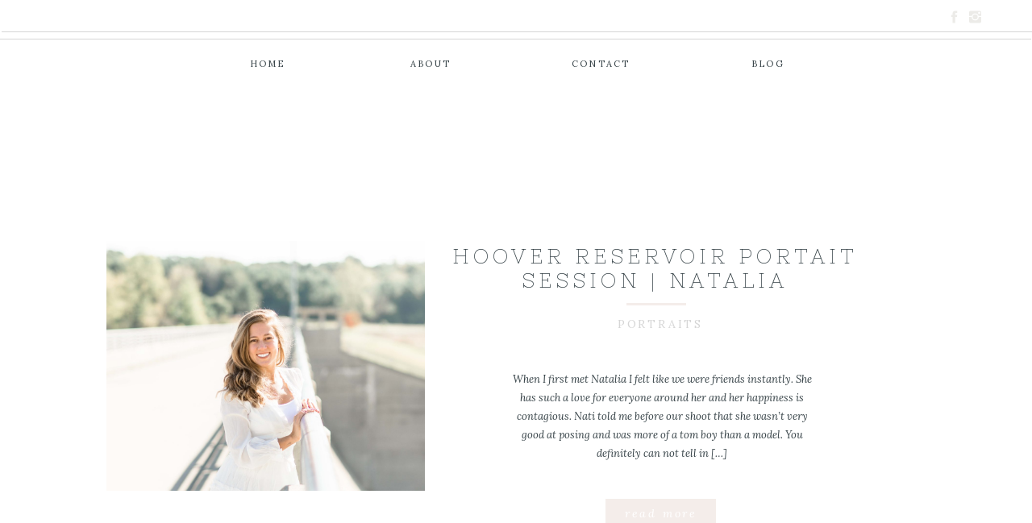

--- FILE ---
content_type: text/html; charset=UTF-8
request_url: https://blog.natashaanne.com/tag/morning-photoshoot/
body_size: 12511
content:
<!DOCTYPE html>
<html lang="en-US" class="d">
<head>
<link rel="stylesheet" type="text/css" href="//lib.showit.co/engine/2.2.5/showit.css" />
<meta name='robots' content='index, follow, max-image-preview:large, max-snippet:-1, max-video-preview:-1' />

            <script data-no-defer="1" data-ezscrex="false" data-cfasync="false" data-pagespeed-no-defer data-cookieconsent="ignore">
                var ctPublicFunctions = {"_ajax_nonce":"5d098a7f7c","_rest_nonce":"0e956a5ccf","_ajax_url":"\/wp-admin\/admin-ajax.php","_rest_url":"https:\/\/blog.natashaanne.com\/wp-json\/","data__cookies_type":"native","data__ajax_type":false,"data__bot_detector_enabled":1,"data__frontend_data_log_enabled":1,"cookiePrefix":"","wprocket_detected":false,"host_url":"blog.natashaanne.com","text__ee_click_to_select":"Click to select the whole data","text__ee_original_email":"The complete one is","text__ee_got_it":"Got it","text__ee_blocked":"Blocked","text__ee_cannot_connect":"Cannot connect","text__ee_cannot_decode":"Can not decode email. Unknown reason","text__ee_email_decoder":"CleanTalk email decoder","text__ee_wait_for_decoding":"The magic is on the way!","text__ee_decoding_process":"Please wait a few seconds while we decode the contact data."}
            </script>
        
            <script data-no-defer="1" data-ezscrex="false" data-cfasync="false" data-pagespeed-no-defer data-cookieconsent="ignore">
                var ctPublic = {"_ajax_nonce":"5d098a7f7c","settings__forms__check_internal":"0","settings__forms__check_external":"0","settings__forms__force_protection":0,"settings__forms__search_test":"0","settings__data__bot_detector_enabled":1,"settings__sfw__anti_crawler":0,"blog_home":"https:\/\/blog.natashaanne.com\/","pixel__setting":"3","pixel__enabled":false,"pixel__url":"https:\/\/moderate9-v4.cleantalk.org\/pixel\/ca7ffe74ef6328eee5a304339dc623dd.gif","data__email_check_before_post":"1","data__email_check_exist_post":1,"data__cookies_type":"native","data__key_is_ok":true,"data__visible_fields_required":true,"wl_brandname":"Anti-Spam by CleanTalk","wl_brandname_short":"CleanTalk","ct_checkjs_key":825172150,"emailEncoderPassKey":"e56c165c2d0ab73d94f8da7d81037f8a","bot_detector_forms_excluded":"W10=","advancedCacheExists":false,"varnishCacheExists":false,"wc_ajax_add_to_cart":false}
            </script>
        
	<!-- This site is optimized with the Yoast SEO plugin v26.0 - https://yoast.com/wordpress/plugins/seo/ -->
	<title>morning photoshoot Archives - blog.natashaanne.com</title>
	<link rel="canonical" href="https://blog.natashaanne.com/tag/morning-photoshoot/" />
	<meta property="og:locale" content="en_US" />
	<meta property="og:type" content="article" />
	<meta property="og:title" content="morning photoshoot Archives - blog.natashaanne.com" />
	<meta property="og:url" content="https://blog.natashaanne.com/tag/morning-photoshoot/" />
	<meta property="og:site_name" content="blog.natashaanne.com" />
	<meta name="twitter:card" content="summary_large_image" />
	<script type="application/ld+json" class="yoast-schema-graph">{"@context":"https://schema.org","@graph":[{"@type":"CollectionPage","@id":"https://blog.natashaanne.com/tag/morning-photoshoot/","url":"https://blog.natashaanne.com/tag/morning-photoshoot/","name":"morning photoshoot Archives - blog.natashaanne.com","isPartOf":{"@id":"https://blog.natashaanne.com/#website"},"primaryImageOfPage":{"@id":"https://blog.natashaanne.com/tag/morning-photoshoot/#primaryimage"},"image":{"@id":"https://blog.natashaanne.com/tag/morning-photoshoot/#primaryimage"},"thumbnailUrl":"https://blog.natashaanne.com/wp-content/uploads/sites/9658/2020/01/Columbus-Ohio-Natasha-Anne-Photography-Natalia-Cartelli-10092019-53-scaled.jpg","breadcrumb":{"@id":"https://blog.natashaanne.com/tag/morning-photoshoot/#breadcrumb"},"inLanguage":"en-US"},{"@type":"ImageObject","inLanguage":"en-US","@id":"https://blog.natashaanne.com/tag/morning-photoshoot/#primaryimage","url":"https://blog.natashaanne.com/wp-content/uploads/sites/9658/2020/01/Columbus-Ohio-Natasha-Anne-Photography-Natalia-Cartelli-10092019-53-scaled.jpg","contentUrl":"https://blog.natashaanne.com/wp-content/uploads/sites/9658/2020/01/Columbus-Ohio-Natasha-Anne-Photography-Natalia-Cartelli-10092019-53-scaled.jpg","width":2560,"height":1707},{"@type":"BreadcrumbList","@id":"https://blog.natashaanne.com/tag/morning-photoshoot/#breadcrumb","itemListElement":[{"@type":"ListItem","position":1,"name":"Home","item":"https://blog.natashaanne.com/"},{"@type":"ListItem","position":2,"name":"morning photoshoot"}]},{"@type":"WebSite","@id":"https://blog.natashaanne.com/#website","url":"https://blog.natashaanne.com/","name":"blog.natashaanne.com","description":"","potentialAction":[{"@type":"SearchAction","target":{"@type":"EntryPoint","urlTemplate":"https://blog.natashaanne.com/?s={search_term_string}"},"query-input":{"@type":"PropertyValueSpecification","valueRequired":true,"valueName":"search_term_string"}}],"inLanguage":"en-US"}]}</script>
	<!-- / Yoast SEO plugin. -->


<link rel='dns-prefetch' href='//fd.cleantalk.org' />
<link rel="alternate" type="application/rss+xml" title="blog.natashaanne.com &raquo; Feed" href="https://blog.natashaanne.com/feed/" />
<link rel="alternate" type="application/rss+xml" title="blog.natashaanne.com &raquo; Comments Feed" href="https://blog.natashaanne.com/comments/feed/" />
<link rel="alternate" type="application/rss+xml" title="blog.natashaanne.com &raquo; morning photoshoot Tag Feed" href="https://blog.natashaanne.com/tag/morning-photoshoot/feed/" />
<script type="text/javascript">
/* <![CDATA[ */
window._wpemojiSettings = {"baseUrl":"https:\/\/s.w.org\/images\/core\/emoji\/16.0.1\/72x72\/","ext":".png","svgUrl":"https:\/\/s.w.org\/images\/core\/emoji\/16.0.1\/svg\/","svgExt":".svg","source":{"concatemoji":"https:\/\/blog.natashaanne.com\/wp-includes\/js\/wp-emoji-release.min.js?ver=6.8.3"}};
/*! This file is auto-generated */
!function(s,n){var o,i,e;function c(e){try{var t={supportTests:e,timestamp:(new Date).valueOf()};sessionStorage.setItem(o,JSON.stringify(t))}catch(e){}}function p(e,t,n){e.clearRect(0,0,e.canvas.width,e.canvas.height),e.fillText(t,0,0);var t=new Uint32Array(e.getImageData(0,0,e.canvas.width,e.canvas.height).data),a=(e.clearRect(0,0,e.canvas.width,e.canvas.height),e.fillText(n,0,0),new Uint32Array(e.getImageData(0,0,e.canvas.width,e.canvas.height).data));return t.every(function(e,t){return e===a[t]})}function u(e,t){e.clearRect(0,0,e.canvas.width,e.canvas.height),e.fillText(t,0,0);for(var n=e.getImageData(16,16,1,1),a=0;a<n.data.length;a++)if(0!==n.data[a])return!1;return!0}function f(e,t,n,a){switch(t){case"flag":return n(e,"\ud83c\udff3\ufe0f\u200d\u26a7\ufe0f","\ud83c\udff3\ufe0f\u200b\u26a7\ufe0f")?!1:!n(e,"\ud83c\udde8\ud83c\uddf6","\ud83c\udde8\u200b\ud83c\uddf6")&&!n(e,"\ud83c\udff4\udb40\udc67\udb40\udc62\udb40\udc65\udb40\udc6e\udb40\udc67\udb40\udc7f","\ud83c\udff4\u200b\udb40\udc67\u200b\udb40\udc62\u200b\udb40\udc65\u200b\udb40\udc6e\u200b\udb40\udc67\u200b\udb40\udc7f");case"emoji":return!a(e,"\ud83e\udedf")}return!1}function g(e,t,n,a){var r="undefined"!=typeof WorkerGlobalScope&&self instanceof WorkerGlobalScope?new OffscreenCanvas(300,150):s.createElement("canvas"),o=r.getContext("2d",{willReadFrequently:!0}),i=(o.textBaseline="top",o.font="600 32px Arial",{});return e.forEach(function(e){i[e]=t(o,e,n,a)}),i}function t(e){var t=s.createElement("script");t.src=e,t.defer=!0,s.head.appendChild(t)}"undefined"!=typeof Promise&&(o="wpEmojiSettingsSupports",i=["flag","emoji"],n.supports={everything:!0,everythingExceptFlag:!0},e=new Promise(function(e){s.addEventListener("DOMContentLoaded",e,{once:!0})}),new Promise(function(t){var n=function(){try{var e=JSON.parse(sessionStorage.getItem(o));if("object"==typeof e&&"number"==typeof e.timestamp&&(new Date).valueOf()<e.timestamp+604800&&"object"==typeof e.supportTests)return e.supportTests}catch(e){}return null}();if(!n){if("undefined"!=typeof Worker&&"undefined"!=typeof OffscreenCanvas&&"undefined"!=typeof URL&&URL.createObjectURL&&"undefined"!=typeof Blob)try{var e="postMessage("+g.toString()+"("+[JSON.stringify(i),f.toString(),p.toString(),u.toString()].join(",")+"));",a=new Blob([e],{type:"text/javascript"}),r=new Worker(URL.createObjectURL(a),{name:"wpTestEmojiSupports"});return void(r.onmessage=function(e){c(n=e.data),r.terminate(),t(n)})}catch(e){}c(n=g(i,f,p,u))}t(n)}).then(function(e){for(var t in e)n.supports[t]=e[t],n.supports.everything=n.supports.everything&&n.supports[t],"flag"!==t&&(n.supports.everythingExceptFlag=n.supports.everythingExceptFlag&&n.supports[t]);n.supports.everythingExceptFlag=n.supports.everythingExceptFlag&&!n.supports.flag,n.DOMReady=!1,n.readyCallback=function(){n.DOMReady=!0}}).then(function(){return e}).then(function(){var e;n.supports.everything||(n.readyCallback(),(e=n.source||{}).concatemoji?t(e.concatemoji):e.wpemoji&&e.twemoji&&(t(e.twemoji),t(e.wpemoji)))}))}((window,document),window._wpemojiSettings);
/* ]]> */
</script>
<style id='wp-emoji-styles-inline-css' type='text/css'>

	img.wp-smiley, img.emoji {
		display: inline !important;
		border: none !important;
		box-shadow: none !important;
		height: 1em !important;
		width: 1em !important;
		margin: 0 0.07em !important;
		vertical-align: -0.1em !important;
		background: none !important;
		padding: 0 !important;
	}
</style>
<link rel='stylesheet' id='wp-block-library-css' href='https://blog.natashaanne.com/wp-includes/css/dist/block-library/style.min.css?ver=6.8.3' type='text/css' media='all' />
<style id='classic-theme-styles-inline-css' type='text/css'>
/*! This file is auto-generated */
.wp-block-button__link{color:#fff;background-color:#32373c;border-radius:9999px;box-shadow:none;text-decoration:none;padding:calc(.667em + 2px) calc(1.333em + 2px);font-size:1.125em}.wp-block-file__button{background:#32373c;color:#fff;text-decoration:none}
</style>
<style id='global-styles-inline-css' type='text/css'>
:root{--wp--preset--aspect-ratio--square: 1;--wp--preset--aspect-ratio--4-3: 4/3;--wp--preset--aspect-ratio--3-4: 3/4;--wp--preset--aspect-ratio--3-2: 3/2;--wp--preset--aspect-ratio--2-3: 2/3;--wp--preset--aspect-ratio--16-9: 16/9;--wp--preset--aspect-ratio--9-16: 9/16;--wp--preset--color--black: #000000;--wp--preset--color--cyan-bluish-gray: #abb8c3;--wp--preset--color--white: #ffffff;--wp--preset--color--pale-pink: #f78da7;--wp--preset--color--vivid-red: #cf2e2e;--wp--preset--color--luminous-vivid-orange: #ff6900;--wp--preset--color--luminous-vivid-amber: #fcb900;--wp--preset--color--light-green-cyan: #7bdcb5;--wp--preset--color--vivid-green-cyan: #00d084;--wp--preset--color--pale-cyan-blue: #8ed1fc;--wp--preset--color--vivid-cyan-blue: #0693e3;--wp--preset--color--vivid-purple: #9b51e0;--wp--preset--gradient--vivid-cyan-blue-to-vivid-purple: linear-gradient(135deg,rgba(6,147,227,1) 0%,rgb(155,81,224) 100%);--wp--preset--gradient--light-green-cyan-to-vivid-green-cyan: linear-gradient(135deg,rgb(122,220,180) 0%,rgb(0,208,130) 100%);--wp--preset--gradient--luminous-vivid-amber-to-luminous-vivid-orange: linear-gradient(135deg,rgba(252,185,0,1) 0%,rgba(255,105,0,1) 100%);--wp--preset--gradient--luminous-vivid-orange-to-vivid-red: linear-gradient(135deg,rgba(255,105,0,1) 0%,rgb(207,46,46) 100%);--wp--preset--gradient--very-light-gray-to-cyan-bluish-gray: linear-gradient(135deg,rgb(238,238,238) 0%,rgb(169,184,195) 100%);--wp--preset--gradient--cool-to-warm-spectrum: linear-gradient(135deg,rgb(74,234,220) 0%,rgb(151,120,209) 20%,rgb(207,42,186) 40%,rgb(238,44,130) 60%,rgb(251,105,98) 80%,rgb(254,248,76) 100%);--wp--preset--gradient--blush-light-purple: linear-gradient(135deg,rgb(255,206,236) 0%,rgb(152,150,240) 100%);--wp--preset--gradient--blush-bordeaux: linear-gradient(135deg,rgb(254,205,165) 0%,rgb(254,45,45) 50%,rgb(107,0,62) 100%);--wp--preset--gradient--luminous-dusk: linear-gradient(135deg,rgb(255,203,112) 0%,rgb(199,81,192) 50%,rgb(65,88,208) 100%);--wp--preset--gradient--pale-ocean: linear-gradient(135deg,rgb(255,245,203) 0%,rgb(182,227,212) 50%,rgb(51,167,181) 100%);--wp--preset--gradient--electric-grass: linear-gradient(135deg,rgb(202,248,128) 0%,rgb(113,206,126) 100%);--wp--preset--gradient--midnight: linear-gradient(135deg,rgb(2,3,129) 0%,rgb(40,116,252) 100%);--wp--preset--font-size--small: 13px;--wp--preset--font-size--medium: 20px;--wp--preset--font-size--large: 36px;--wp--preset--font-size--x-large: 42px;--wp--preset--spacing--20: 0.44rem;--wp--preset--spacing--30: 0.67rem;--wp--preset--spacing--40: 1rem;--wp--preset--spacing--50: 1.5rem;--wp--preset--spacing--60: 2.25rem;--wp--preset--spacing--70: 3.38rem;--wp--preset--spacing--80: 5.06rem;--wp--preset--shadow--natural: 6px 6px 9px rgba(0, 0, 0, 0.2);--wp--preset--shadow--deep: 12px 12px 50px rgba(0, 0, 0, 0.4);--wp--preset--shadow--sharp: 6px 6px 0px rgba(0, 0, 0, 0.2);--wp--preset--shadow--outlined: 6px 6px 0px -3px rgba(255, 255, 255, 1), 6px 6px rgba(0, 0, 0, 1);--wp--preset--shadow--crisp: 6px 6px 0px rgba(0, 0, 0, 1);}:where(.is-layout-flex){gap: 0.5em;}:where(.is-layout-grid){gap: 0.5em;}body .is-layout-flex{display: flex;}.is-layout-flex{flex-wrap: wrap;align-items: center;}.is-layout-flex > :is(*, div){margin: 0;}body .is-layout-grid{display: grid;}.is-layout-grid > :is(*, div){margin: 0;}:where(.wp-block-columns.is-layout-flex){gap: 2em;}:where(.wp-block-columns.is-layout-grid){gap: 2em;}:where(.wp-block-post-template.is-layout-flex){gap: 1.25em;}:where(.wp-block-post-template.is-layout-grid){gap: 1.25em;}.has-black-color{color: var(--wp--preset--color--black) !important;}.has-cyan-bluish-gray-color{color: var(--wp--preset--color--cyan-bluish-gray) !important;}.has-white-color{color: var(--wp--preset--color--white) !important;}.has-pale-pink-color{color: var(--wp--preset--color--pale-pink) !important;}.has-vivid-red-color{color: var(--wp--preset--color--vivid-red) !important;}.has-luminous-vivid-orange-color{color: var(--wp--preset--color--luminous-vivid-orange) !important;}.has-luminous-vivid-amber-color{color: var(--wp--preset--color--luminous-vivid-amber) !important;}.has-light-green-cyan-color{color: var(--wp--preset--color--light-green-cyan) !important;}.has-vivid-green-cyan-color{color: var(--wp--preset--color--vivid-green-cyan) !important;}.has-pale-cyan-blue-color{color: var(--wp--preset--color--pale-cyan-blue) !important;}.has-vivid-cyan-blue-color{color: var(--wp--preset--color--vivid-cyan-blue) !important;}.has-vivid-purple-color{color: var(--wp--preset--color--vivid-purple) !important;}.has-black-background-color{background-color: var(--wp--preset--color--black) !important;}.has-cyan-bluish-gray-background-color{background-color: var(--wp--preset--color--cyan-bluish-gray) !important;}.has-white-background-color{background-color: var(--wp--preset--color--white) !important;}.has-pale-pink-background-color{background-color: var(--wp--preset--color--pale-pink) !important;}.has-vivid-red-background-color{background-color: var(--wp--preset--color--vivid-red) !important;}.has-luminous-vivid-orange-background-color{background-color: var(--wp--preset--color--luminous-vivid-orange) !important;}.has-luminous-vivid-amber-background-color{background-color: var(--wp--preset--color--luminous-vivid-amber) !important;}.has-light-green-cyan-background-color{background-color: var(--wp--preset--color--light-green-cyan) !important;}.has-vivid-green-cyan-background-color{background-color: var(--wp--preset--color--vivid-green-cyan) !important;}.has-pale-cyan-blue-background-color{background-color: var(--wp--preset--color--pale-cyan-blue) !important;}.has-vivid-cyan-blue-background-color{background-color: var(--wp--preset--color--vivid-cyan-blue) !important;}.has-vivid-purple-background-color{background-color: var(--wp--preset--color--vivid-purple) !important;}.has-black-border-color{border-color: var(--wp--preset--color--black) !important;}.has-cyan-bluish-gray-border-color{border-color: var(--wp--preset--color--cyan-bluish-gray) !important;}.has-white-border-color{border-color: var(--wp--preset--color--white) !important;}.has-pale-pink-border-color{border-color: var(--wp--preset--color--pale-pink) !important;}.has-vivid-red-border-color{border-color: var(--wp--preset--color--vivid-red) !important;}.has-luminous-vivid-orange-border-color{border-color: var(--wp--preset--color--luminous-vivid-orange) !important;}.has-luminous-vivid-amber-border-color{border-color: var(--wp--preset--color--luminous-vivid-amber) !important;}.has-light-green-cyan-border-color{border-color: var(--wp--preset--color--light-green-cyan) !important;}.has-vivid-green-cyan-border-color{border-color: var(--wp--preset--color--vivid-green-cyan) !important;}.has-pale-cyan-blue-border-color{border-color: var(--wp--preset--color--pale-cyan-blue) !important;}.has-vivid-cyan-blue-border-color{border-color: var(--wp--preset--color--vivid-cyan-blue) !important;}.has-vivid-purple-border-color{border-color: var(--wp--preset--color--vivid-purple) !important;}.has-vivid-cyan-blue-to-vivid-purple-gradient-background{background: var(--wp--preset--gradient--vivid-cyan-blue-to-vivid-purple) !important;}.has-light-green-cyan-to-vivid-green-cyan-gradient-background{background: var(--wp--preset--gradient--light-green-cyan-to-vivid-green-cyan) !important;}.has-luminous-vivid-amber-to-luminous-vivid-orange-gradient-background{background: var(--wp--preset--gradient--luminous-vivid-amber-to-luminous-vivid-orange) !important;}.has-luminous-vivid-orange-to-vivid-red-gradient-background{background: var(--wp--preset--gradient--luminous-vivid-orange-to-vivid-red) !important;}.has-very-light-gray-to-cyan-bluish-gray-gradient-background{background: var(--wp--preset--gradient--very-light-gray-to-cyan-bluish-gray) !important;}.has-cool-to-warm-spectrum-gradient-background{background: var(--wp--preset--gradient--cool-to-warm-spectrum) !important;}.has-blush-light-purple-gradient-background{background: var(--wp--preset--gradient--blush-light-purple) !important;}.has-blush-bordeaux-gradient-background{background: var(--wp--preset--gradient--blush-bordeaux) !important;}.has-luminous-dusk-gradient-background{background: var(--wp--preset--gradient--luminous-dusk) !important;}.has-pale-ocean-gradient-background{background: var(--wp--preset--gradient--pale-ocean) !important;}.has-electric-grass-gradient-background{background: var(--wp--preset--gradient--electric-grass) !important;}.has-midnight-gradient-background{background: var(--wp--preset--gradient--midnight) !important;}.has-small-font-size{font-size: var(--wp--preset--font-size--small) !important;}.has-medium-font-size{font-size: var(--wp--preset--font-size--medium) !important;}.has-large-font-size{font-size: var(--wp--preset--font-size--large) !important;}.has-x-large-font-size{font-size: var(--wp--preset--font-size--x-large) !important;}
:where(.wp-block-post-template.is-layout-flex){gap: 1.25em;}:where(.wp-block-post-template.is-layout-grid){gap: 1.25em;}
:where(.wp-block-columns.is-layout-flex){gap: 2em;}:where(.wp-block-columns.is-layout-grid){gap: 2em;}
:root :where(.wp-block-pullquote){font-size: 1.5em;line-height: 1.6;}
</style>
<link rel='stylesheet' id='cleantalk-public-css-css' href='https://blog.natashaanne.com/wp-content/plugins/cleantalk-spam-protect/css/cleantalk-public.min.css?ver=6.64_1758576198' type='text/css' media='all' />
<link rel='stylesheet' id='cleantalk-email-decoder-css-css' href='https://blog.natashaanne.com/wp-content/plugins/cleantalk-spam-protect/css/cleantalk-email-decoder.min.css?ver=6.64_1758576198' type='text/css' media='all' />
<script type="text/javascript" src="https://blog.natashaanne.com/wp-content/plugins/cleantalk-spam-protect/js/apbct-public-bundle.min.js?ver=6.64_1758576198" id="apbct-public-bundle.min-js-js"></script>
<script type="text/javascript" src="https://fd.cleantalk.org/ct-bot-detector-wrapper.js?ver=6.64" id="ct_bot_detector-js" defer="defer" data-wp-strategy="defer"></script>
<script type="text/javascript" src="https://blog.natashaanne.com/wp-includes/js/jquery/jquery.min.js?ver=3.7.1" id="jquery-core-js"></script>
<script type="text/javascript" src="https://blog.natashaanne.com/wp-includes/js/jquery/jquery-migrate.min.js?ver=3.4.1" id="jquery-migrate-js"></script>
<script type="text/javascript" src="https://blog.natashaanne.com/wp-content/plugins/showit/public/js/showit.js?ver=1765978825" id="si-script-js"></script>
<link rel="https://api.w.org/" href="https://blog.natashaanne.com/wp-json/" /><link rel="alternate" title="JSON" type="application/json" href="https://blog.natashaanne.com/wp-json/wp/v2/tags/28" /><link rel="EditURI" type="application/rsd+xml" title="RSD" href="https://blog.natashaanne.com/xmlrpc.php?rsd" />
<style type="text/css">.recentcomments a{display:inline !important;padding:0 !important;margin:0 !important;}</style>
<meta charset="UTF-8" />
<meta name="viewport" content="width=device-width, initial-scale=1" />
<link rel="preconnect" href="https://static.showit.co" />


<link rel="preconnect" href="https://fonts.googleapis.com">
<link rel="preconnect" href="https://fonts.gstatic.com" crossorigin>
<link href="https://fonts.googleapis.com/css?family=Lora:regular|Lora:italic|Nixie+One:regular|Euphoria+Script:regular|Monsieur+La+Doulaise:regular" rel="stylesheet" type="text/css"/>
<script id="init_data" type="application/json">
{"mobile":{"w":320},"desktop":{"w":1200,"defaultTrIn":{"type":"fade"},"defaultTrOut":{"type":"fade"},"bgFillType":"color","bgColor":"#000000:0"},"sid":"ixcg2ljutyagmh3dtjz-aa","break":768,"assetURL":"//static.showit.co","contactFormId":"70968/179467","cfAction":"aHR0cHM6Ly9jbGllbnRzZXJ2aWNlLnNob3dpdC5jby9jb250YWN0Zm9ybQ==","sgAction":"aHR0cHM6Ly9jbGllbnRzZXJ2aWNlLnNob3dpdC5jby9zb2NpYWxncmlk","blockData":[{"slug":"blog-header","visible":"d","states":[],"d":{"h":162,"w":1200,"bgFillType":"color","bgColor":"colors-7","bgMediaType":"none"},"m":{"h":50,"w":320,"bgFillType":"color","bgColor":"colors-7","bgMediaType":"none"}},{"slug":"post-title","visible":"a","states":[],"d":{"h":171,"w":1200,"locking":{"offset":100},"nature":"dH","bgFillType":"color","bgColor":"#FFFFFF","bgMediaType":"none"},"m":{"h":320,"w":320,"nature":"dH","bgFillType":"color","bgColor":"#FFFFFF","bgMediaType":"none"}},{"slug":"post-meta","visible":"a","states":[],"d":{"h":61,"w":1200,"nature":"dH","bgFillType":"color","bgColor":"colors-7","bgMediaType":"none"},"m":{"h":50,"w":320,"nature":"dH","bgFillType":"color","bgColor":"#FFFFFF","bgMediaType":"none"}},{"slug":"post-content","visible":"a","states":[],"d":{"h":127,"w":1200,"nature":"dH","bgFillType":"color","bgColor":"#FFFFFF","bgMediaType":"none"},"m":{"h":119,"w":320,"nature":"dH","bgFillType":"color","bgColor":"#FFFFFF","bgMediaType":"none"}},{"slug":"read-more","visible":"a","states":[],"d":{"h":77,"w":1200,"nature":"dH","bgFillType":"color","bgColor":"colors-7","bgMediaType":"none"},"m":{"h":90,"w":320,"nature":"dH","bgFillType":"color","bgColor":"#FFFFFF","bgMediaType":"none"}},{"slug":"pagination","visible":"a","states":[],"d":{"h":81,"w":1200,"nature":"dH","bgFillType":"color","bgColor":"#FFFFFF","bgMediaType":"none"},"m":{"h":81,"w":320,"nature":"dH","bgFillType":"color","bgColor":"#FFFFFF","bgMediaType":"none"}},{"slug":"contact","visible":"a","states":[{"d":{"bgFillType":"color","bgColor":"#000000:0","bgMediaType":"none"},"m":{"bgFillType":"color","bgColor":"#000000:0","bgMediaType":"none"},"slug":"contact-form"},{"d":{"bgFillType":"color","bgColor":"#000000:0","bgMediaType":"none"},"m":{"bgFillType":"color","bgColor":"#000000:0","bgMediaType":"none"},"slug":"confirm-message"}],"d":{"h":1051,"w":1200,"bgFillType":"color","bgColor":"#FFFFFF","bgMediaType":"none"},"m":{"h":1030,"w":320,"bgFillType":"color","bgColor":"#FFFFFF","bgMediaType":"none"},"stateTrans":[{},{}]},{"slug":"social","visible":"a","states":[],"d":{"h":327,"w":1200,"bgFillType":"color","bgColor":"colors-2","bgMediaType":"none"},"m":{"h":170,"w":320,"bgFillType":"color","bgColor":"colors-2","bgMediaType":"none"}},{"slug":"footer","visible":"a","states":[],"d":{"h":62,"w":1200,"bgFillType":"color","bgColor":"colors-7","bgMediaType":"none"},"m":{"h":67,"w":320,"bgFillType":"color","bgColor":"colors-7","bgMediaType":"none"}}],"elementData":[{"type":"simple","visible":"d","id":"blog-header_0","blockId":"blog-header","m":{"x":48,"y":9,"w":224,"h":42,"a":0},"d":{"x":-1,"y":48,"w":1200,"h":1,"a":0,"lockH":"s"}},{"type":"text","visible":"d","id":"blog-header_1","blockId":"blog-header","m":{"x":53,"y":41,"w":83,"h":21,"a":0},"d":{"x":891,"y":70,"w":43,"h":26,"a":0}},{"type":"text","visible":"d","id":"blog-header_2","blockId":"blog-header","m":{"x":53,"y":41,"w":83,"h":21,"a":0},"d":{"x":669,"y":70,"w":72,"h":26,"a":0}},{"type":"text","visible":"d","id":"blog-header_3","blockId":"blog-header","m":{"x":53,"y":41,"w":83,"h":21,"a":0},"d":{"x":468,"y":70,"w":52,"h":26,"a":0}},{"type":"simple","visible":"d","id":"blog-header_4","blockId":"blog-header","m":{"x":48,"y":9,"w":224,"h":42,"a":0},"d":{"x":2,"y":39,"w":1200,"h":1,"a":0,"lockH":"s"}},{"type":"icon","visible":"a","id":"blog-header_5","blockId":"blog-header","m":{"x":9,"y":10,"w":15,"h":15,"a":0},"d":{"x":1156,"y":11,"w":27,"h":20,"a":0}},{"type":"icon","visible":"a","id":"blog-header_6","blockId":"blog-header","m":{"x":25,"y":10,"w":16,"h":15,"a":0},"d":{"x":1132,"y":11,"w":23,"h":20,"a":0}},{"type":"text","visible":"d","id":"blog-header_7","blockId":"blog-header","m":{"x":53,"y":41,"w":83,"h":21,"a":0},"d":{"x":266,"y":70,"w":52,"h":26,"a":0}},{"type":"text","visible":"m","id":"blog-header_8","blockId":"blog-header","m":{"x":273,"y":-6,"w":43.009,"h":49,"a":0},"d":{"x":1162,"y":69,"w":20.013,"h":23,"a":0},"pc":[{"type":"show","block":"mobile-nav-1"}]},{"type":"text","visible":"a","id":"post-title_0","blockId":"post-title","m":{"x":20,"y":277,"w":280,"h":27,"a":0},"d":{"x":511,"y":141,"w":521,"h":28,"a":0}},{"type":"graphic","visible":"a","id":"post-title_1","blockId":"post-title","m":{"x":0,"y":60,"w":320,"h":195,"a":0,"gs":{"p":105}},"d":{"x":92.143,"y":137,"w":395,"h":310,"a":0,"gs":{"t":"cover","p":105}},"c":{"key":"C1vauB3-QmGDpjQPGnNXzQ/70968/dsc_7509.jpg","aspect_ratio":1.4994}},{"type":"text","visible":"a","id":"post-meta_0","blockId":"post-meta","m":{"x":20,"y":14,"w":280,"h":26,"a":0},"d":{"x":506,"y":25,"w":546.007,"h":29.003,"a":0}},{"type":"simple","visible":"a","id":"post-meta_1","blockId":"post-meta","m":{"x":141.5,"y":-2,"w":37,"h":3,"a":0},"d":{"x":736.571,"y":11.429,"w":74,"h":3,"a":0}},{"type":"text","visible":"a","id":"post-content_0","blockId":"post-content","m":{"x":20,"y":10,"w":280,"h":90,"a":0},"d":{"x":592.715,"y":33.143,"w":377.003,"h":90.012,"a":0}},{"type":"simple","visible":"a","id":"read-more_0","blockId":"read-more","m":{"x":102.5,"y":9,"w":115,"h":36,"a":0},"d":{"x":711.496,"y":25.142,"w":137.007,"h":38.002,"a":0}},{"type":"text","visible":"a","id":"read-more_1","blockId":"read-more","m":{"x":104.5,"y":16,"w":111,"h":27,"a":0},"d":{"x":713.497,"y":31.142,"w":133.003,"h":29.007,"a":0}},{"type":"text","visible":"a","id":"pagination_0","blockId":"pagination","m":{"x":160,"y":29,"w":142,"h":26,"a":0},"d":{"x":644,"y":32,"w":495.02,"h":29.002,"a":0}},{"type":"text","visible":"a","id":"pagination_1","blockId":"pagination","m":{"x":18,"y":29,"w":142,"h":22,"a":0},"d":{"x":93.571,"y":32,"w":527.021,"h":29.022,"a":0}},{"type":"iframe","visible":"a","id":"contact_contact-form_0","blockId":"contact","m":{"x":15,"y":160,"w":290,"h":840,"a":0},"d":{"x":244,"y":187,"w":713,"h":825,"a":0}},{"type":"text","visible":"a","id":"contact_confirm-message_0","blockId":"contact","m":{"x":23,"y":185,"w":274,"h":124,"a":0},"d":{"x":439.998,"y":200,"w":320.004,"h":107.008,"a":0}},{"type":"text","visible":"a","id":"contact_1","blockId":"contact","m":{"x":104.5,"y":100,"w":111,"h":37,"a":0},"d":{"x":498,"y":83,"w":204,"h":51,"a":0}},{"type":"simple","visible":"a","id":"contact_2","blockId":"contact","m":{"x":0,"y":13,"w":320,"h":1,"a":0},"d":{"x":0,"y":8,"w":1200,"h":1,"a":0,"lockH":"s"}},{"type":"simple","visible":"a","id":"contact_3","blockId":"contact","m":{"x":0,"y":10,"w":320,"h":1,"a":0},"d":{"x":0,"y":13,"w":1200,"h":1,"a":0,"lockH":"s"}},{"type":"text","visible":"a","id":"social_0","blockId":"social","m":{"x":1,"y":79,"w":318,"h":33.002,"a":0},"d":{"x":417,"y":207,"w":367,"h":47,"a":0}},{"type":"text","visible":"a","id":"social_1","blockId":"social","m":{"x":72,"y":102,"w":175.009,"h":21.006,"a":0},"d":{"x":500,"y":242,"w":200,"h":25,"a":0}},{"type":"simple","visible":"a","id":"social_2","blockId":"social","m":{"x":0,"y":162,"w":320,"h":1,"a":0,"lockH":"s"},"d":{"x":0,"y":12,"w":1200,"h":2,"a":0,"lockH":"s"}},{"type":"icon","visible":"a","id":"social_3","blockId":"social","m":{"x":129,"y":127,"w":17.34,"h":17.303,"a":0},"d":{"x":549,"y":272,"w":25,"h":25,"a":0}},{"type":"icon","visible":"a","id":"social_4","blockId":"social","m":{"x":174,"y":127,"w":17.34,"h":17.303,"a":0},"d":{"x":626,"y":272,"w":25,"h":25,"a":0}},{"type":"icon","visible":"a","id":"social_5","blockId":"social","m":{"x":149,"y":127,"w":17.34,"h":17.303,"a":0},"d":{"x":585,"y":272,"w":25,"h":25,"a":0}},{"type":"simple","visible":"a","id":"social_6","blockId":"social","m":{"x":0,"y":6,"w":320,"h":1,"a":0,"lockH":"s"},"d":{"x":0,"y":317,"w":1200,"h":2,"a":0,"lockH":"s"}},{"type":"iframe","visible":"a","id":"social_7","blockId":"social","m":{"x":17,"y":19,"w":287,"h":48,"a":0},"d":{"x":106,"y":28,"w":988,"h":164,"a":0}}]}
</script>
<link
rel="stylesheet"
type="text/css"
href="https://cdnjs.cloudflare.com/ajax/libs/animate.css/3.4.0/animate.min.css"
/>


<script src="//lib.showit.co/engine/2.2.5/showit-lib.min.js"></script>
<script src="//lib.showit.co/engine/2.2.5/showit.min.js"></script>
<script>

function initPage(){

}
</script>

<style id="si-page-css">
html.m {background-color:rgba(0,0,0,0);}
html.d {background-color:rgba(0,0,0,0);}
.d .st-d-title,.d .se-wpt h1 {color:rgba(54,66,71,1);line-height:1.2;letter-spacing:0em;font-size:54px;text-align:center;font-family:'Nixie One';font-weight:400;font-style:normal;}
.d .se-wpt h1 {margin-bottom:30px;}
.d .st-d-title.se-rc a {color:rgba(54,66,71,1);}
.d .st-d-title.se-rc a:hover {text-decoration:underline;color:rgba(54,66,71,1);opacity:0.8;}
.m .st-m-title,.m .se-wpt h1 {color:rgba(54,66,71,1);line-height:1.2;letter-spacing:0em;font-size:20px;text-align:center;font-family:'Nixie One';font-weight:400;font-style:normal;}
.m .se-wpt h1 {margin-bottom:20px;}
.m .st-m-title.se-rc a {color:rgba(54,66,71,1);}
.m .st-m-title.se-rc a:hover {text-decoration:underline;color:rgba(54,66,71,1);opacity:0.8;}
.d .st-d-heading,.d .se-wpt h2 {color:rgba(140,148,156,1);text-transform:lowercase;line-height:1.2;letter-spacing:0em;font-size:34px;text-align:center;font-family:'Monsieur La Doulaise';font-weight:400;font-style:normal;}
.d .se-wpt h2 {margin-bottom:24px;}
.d .st-d-heading.se-rc a {color:rgba(140,148,156,1);}
.d .st-d-heading.se-rc a:hover {text-decoration:underline;color:rgba(140,148,156,1);opacity:0.8;}
.m .st-m-heading,.m .se-wpt h2 {color:rgba(140,148,156,1);line-height:1.2;letter-spacing:0em;font-size:30px;text-align:center;font-family:'Euphoria Script';font-weight:400;font-style:normal;}
.m .se-wpt h2 {margin-bottom:20px;}
.m .st-m-heading.se-rc a {color:rgba(140,148,156,1);}
.m .st-m-heading.se-rc a:hover {text-decoration:underline;color:rgba(140,148,156,1);opacity:0.8;}
.d .st-d-subheading,.d .se-wpt h3 {color:rgba(214,214,214,1);text-transform:uppercase;line-height:1.8;letter-spacing:0.2em;font-size:14px;text-align:center;font-family:'Lora';font-weight:400;font-style:normal;}
.d .se-wpt h3 {margin-bottom:18px;}
.d .st-d-subheading.se-rc a {color:rgba(214,214,214,1);}
.d .st-d-subheading.se-rc a:hover {text-decoration:underline;color:rgba(214,214,214,1);opacity:0.8;}
.m .st-m-subheading,.m .se-wpt h3 {color:rgba(214,214,214,1);text-transform:uppercase;line-height:1.8;letter-spacing:0.1em;font-size:12px;text-align:center;font-family:'Lora';font-weight:400;font-style:normal;}
.m .se-wpt h3 {margin-bottom:18px;}
.m .st-m-subheading.se-rc a {color:rgba(214,214,214,1);}
.m .st-m-subheading.se-rc a:hover {text-decoration:underline;color:rgba(214,214,214,1);opacity:0.8;}
.d .st-d-paragraph {color:rgba(54,66,71,1);line-height:1.8;letter-spacing:0em;font-size:13px;text-align:center;font-family:'Lora';font-weight:400;font-style:italic;}
.d .se-wpt p {margin-bottom:16px;}
.d .st-d-paragraph.se-rc a {color:rgba(54,66,71,1);}
.d .st-d-paragraph.se-rc a:hover {text-decoration:underline;color:rgba(54,66,71,1);opacity:0.8;}
.m .st-m-paragraph {color:rgba(54,66,71,1);line-height:1.8;letter-spacing:0em;font-size:12px;text-align:center;font-family:'Lora';font-weight:400;font-style:italic;}
.m .se-wpt p {margin-bottom:16px;}
.m .st-m-paragraph.se-rc a {color:rgba(54,66,71,1);}
.m .st-m-paragraph.se-rc a:hover {text-decoration:underline;color:rgba(54,66,71,1);opacity:0.8;}
.m .sib-blog-header {height:50px;display:none;}
.d .sib-blog-header {height:162px;}
.m .sib-blog-header .ss-bg {background-color:rgba(255,255,255,1);}
.d .sib-blog-header .ss-bg {background-color:rgba(255,255,255,1);}
.d .sie-blog-header_0 {left:-1px;top:48px;width:1200px;height:1px;}
.m .sie-blog-header_0 {left:48px;top:9px;width:224px;height:42px;display:none;}
.d .sie-blog-header_0 .se-simple:hover {}
.m .sie-blog-header_0 .se-simple:hover {}
.d .sie-blog-header_0 .se-simple {background-color:rgba(214,214,214,1);}
.m .sie-blog-header_0 .se-simple {background-color:rgba(54,66,71,1);}
.d .sie-blog-header_1 {left:891px;top:70px;width:43px;height:26px;}
.m .sie-blog-header_1 {left:53px;top:41px;width:83px;height:21px;display:none;}
.d .sie-blog-header_1-text {color:rgba(54,66,71,1);font-size:11px;}
.d .sie-blog-header_2 {left:669px;top:70px;width:72px;height:26px;}
.m .sie-blog-header_2 {left:53px;top:41px;width:83px;height:21px;display:none;}
.d .sie-blog-header_2-text {color:rgba(54,66,71,1);font-size:11px;}
.d .sie-blog-header_3 {left:468px;top:70px;width:52px;height:26px;}
.m .sie-blog-header_3 {left:53px;top:41px;width:83px;height:21px;display:none;}
.d .sie-blog-header_3-text {color:rgba(54,66,71,1);font-size:11px;}
.d .sie-blog-header_4 {left:2px;top:39px;width:1200px;height:1px;}
.m .sie-blog-header_4 {left:48px;top:9px;width:224px;height:42px;display:none;}
.d .sie-blog-header_4 .se-simple:hover {}
.m .sie-blog-header_4 .se-simple:hover {}
.d .sie-blog-header_4 .se-simple {background-color:rgba(214,214,214,1);}
.m .sie-blog-header_4 .se-simple {background-color:rgba(54,66,71,1);}
.d .sie-blog-header_5 {left:1156px;top:11px;width:27px;height:20px;}
.m .sie-blog-header_5 {left:9px;top:10px;width:15px;height:15px;}
.d .sie-blog-header_5 svg {fill:rgba(236,235,232,1);}
.m .sie-blog-header_5 svg {fill:rgba(244,237,234,1);}
.d .sie-blog-header_6 {left:1132px;top:11px;width:23px;height:20px;}
.m .sie-blog-header_6 {left:25px;top:10px;width:16px;height:15px;}
.d .sie-blog-header_6 svg {fill:rgba(236,235,232,1);}
.m .sie-blog-header_6 svg {fill:rgba(244,237,234,1);}
.d .sie-blog-header_7 {left:266px;top:70px;width:52px;height:26px;}
.m .sie-blog-header_7 {left:53px;top:41px;width:83px;height:21px;display:none;}
.d .sie-blog-header_7-text {color:rgba(54,66,71,1);font-size:11px;}
.d .sie-blog-header_8 {left:1162px;top:69px;width:20.013px;height:23px;display:none;}
.m .sie-blog-header_8 {left:273px;top:-6px;width:43.009px;height:49px;}
.m .sie-blog-header_8-text {color:rgba(54,66,71,1);line-height:1;font-size:56px;text-align:center;}
.sib-post-title {z-index:1;}
.m .sib-post-title {height:320px;}
.d .sib-post-title {height:171px;}
.m .sib-post-title .ss-bg {background-color:rgba(255,255,255,1);}
.d .sib-post-title .ss-bg {background-color:rgba(255,255,255,1);}
.m .sib-post-title.sb-nm-dH .sc {height:320px;}
.d .sib-post-title.sb-nd-dH .sc {height:171px;}
.d .sie-post-title_0 {left:511px;top:141px;width:521px;height:28px;}
.m .sie-post-title_0 {left:20px;top:277px;width:280px;height:27px;}
.d .sie-post-title_0-text {text-transform:uppercase;letter-spacing:0.2em;font-size:25px;}
.m .sie-post-title_0-text {text-transform:uppercase;letter-spacing:0.1em;}
.d .sie-post-title_1 {left:92.143px;top:137px;width:395px;height:310px;}
.m .sie-post-title_1 {left:0px;top:60px;width:320px;height:195px;}
.d .sie-post-title_1 .se-img img {object-fit: cover;object-position: 50% 50%;border-radius: inherit;height: 100%;width: 100%;}
.m .sie-post-title_1 .se-img img {object-fit: cover;object-position: 50% 50%;border-radius: inherit;height: 100%;width: 100%;}
.m .sib-post-meta {height:50px;}
.d .sib-post-meta {height:61px;}
.m .sib-post-meta .ss-bg {background-color:rgba(255,255,255,1);}
.d .sib-post-meta .ss-bg {background-color:rgba(255,255,255,1);}
.m .sib-post-meta.sb-nm-dH .sc {height:50px;}
.d .sib-post-meta.sb-nd-dH .sc {height:61px;}
.d .sie-post-meta_0 {left:506px;top:25px;width:546.007px;height:29.003px;}
.m .sie-post-meta_0 {left:20px;top:14px;width:280px;height:26px;}
.d .sie-post-meta_1 {left:736.571px;top:11.429px;width:74px;height:3px;}
.m .sie-post-meta_1 {left:141.5px;top:-2px;width:37px;height:3px;}
.d .sie-post-meta_1 .se-simple:hover {}
.m .sie-post-meta_1 .se-simple:hover {}
.d .sie-post-meta_1 .se-simple {background-color:rgba(244,237,234,1);}
.m .sie-post-meta_1 .se-simple {background-color:rgba(244,237,234,1);}
.m .sib-post-content {height:119px;}
.d .sib-post-content {height:127px;}
.m .sib-post-content .ss-bg {background-color:rgba(255,255,255,1);}
.d .sib-post-content .ss-bg {background-color:rgba(255,255,255,1);}
.m .sib-post-content.sb-nm-dH .sc {height:119px;}
.d .sib-post-content.sb-nd-dH .sc {height:127px;}
.d .sie-post-content_0 {left:592.715px;top:33.143px;width:377.003px;height:90.012px;}
.m .sie-post-content_0 {left:20px;top:10px;width:280px;height:90px;}
.m .sib-read-more {height:90px;}
.d .sib-read-more {height:77px;}
.m .sib-read-more .ss-bg {background-color:rgba(255,255,255,1);}
.d .sib-read-more .ss-bg {background-color:rgba(255,255,255,1);}
.m .sib-read-more.sb-nm-dH .sc {height:90px;}
.d .sib-read-more.sb-nd-dH .sc {height:77px;}
.d .sie-read-more_0 {left:711.496px;top:25.142px;width:137.007px;height:38.002px;}
.m .sie-read-more_0 {left:102.5px;top:9px;width:115px;height:36px;}
.d .sie-read-more_0 .se-simple:hover {}
.m .sie-read-more_0 .se-simple:hover {}
.d .sie-read-more_0 .se-simple {background-color:rgba(244,237,234,1);}
.m .sie-read-more_0 .se-simple {background-color:rgba(244,237,234,1);}
.d .sie-read-more_1 {left:713.497px;top:31.142px;width:133.003px;height:29.007px;}
.m .sie-read-more_1 {left:104.5px;top:16px;width:111px;height:27px;}
.d .sie-read-more_1-text {color:rgba(255,255,255,1);text-transform:lowercase;font-family:'Lora';font-weight:400;font-style:italic;}
.m .sie-read-more_1-text {color:rgba(140,148,156,1);font-family:'Lora';font-weight:400;font-style:italic;}
.sib-pagination {z-index:3;}
.m .sib-pagination {height:81px;}
.d .sib-pagination {height:81px;}
.m .sib-pagination .ss-bg {background-color:rgba(255,255,255,1);}
.d .sib-pagination .ss-bg {background-color:rgba(255,255,255,1);}
.m .sib-pagination.sb-nm-dH .sc {height:81px;}
.d .sib-pagination.sb-nd-dH .sc {height:81px;}
.d .sie-pagination_0 {left:644px;top:32px;width:495.02px;height:29.002px;}
.m .sie-pagination_0 {left:160px;top:29px;width:142px;height:26px;}
.d .sie-pagination_0-text {text-align:right;}
.m .sie-pagination_0-text {text-align:right;}
.d .sie-pagination_1 {left:93.571px;top:32px;width:527.021px;height:29.022px;}
.m .sie-pagination_1 {left:18px;top:29px;width:142px;height:22px;}
.d .sie-pagination_1-text {text-align:left;}
.m .sie-pagination_1-text {text-align:left;}
.m .sib-contact {height:1030px;}
.d .sib-contact {height:1051px;}
.m .sib-contact .ss-bg {background-color:rgba(255,255,255,1);}
.d .sib-contact .ss-bg {background-color:rgba(255,255,255,1);}
.m .sib-contact .sis-contact_contact-form {background-color:rgba(0,0,0,0);}
.d .sib-contact .sis-contact_contact-form {background-color:rgba(0,0,0,0);}
.d .sie-contact_contact-form_0 {left:244px;top:187px;width:713px;height:825px;}
.m .sie-contact_contact-form_0 {left:15px;top:160px;width:290px;height:840px;}
.d .sie-contact_contact-form_0 .si-embed {transform-origin:left top 0;transform:scale(1, 1);width:713px;height:825px;}
.m .sie-contact_contact-form_0 .si-embed {transform-origin:left top 0;transform:scale(1, 1);width:290px;height:840px;}
.m .sib-contact .sis-contact_confirm-message {background-color:rgba(0,0,0,0);}
.d .sib-contact .sis-contact_confirm-message {background-color:rgba(0,0,0,0);}
.d .sie-contact_confirm-message_0 {left:439.998px;top:200px;width:320.004px;height:107.008px;}
.m .sie-contact_confirm-message_0 {left:23px;top:185px;width:274px;height:124px;}
.d .sie-contact_confirm-message_0-text {text-align:center;}
.m .sie-contact_confirm-message_0-text {text-align:center;}
.d .sie-contact_1 {left:498px;top:83px;width:204px;height:51px;}
.m .sie-contact_1 {left:104.5px;top:100px;width:111px;height:37px;}
.d .sie-contact_1-text {color:rgba(187,170,170,1);text-transform:none;font-size:45px;font-family:'Euphoria Script';font-weight:400;font-style:normal;}
.d .sie-contact_2 {left:0px;top:8px;width:1200px;height:1px;}
.m .sie-contact_2 {left:0px;top:13px;width:320px;height:1px;}
.d .sie-contact_2 .se-simple:hover {}
.m .sie-contact_2 .se-simple:hover {}
.d .sie-contact_2 .se-simple {background-color:rgba(244,237,234,1);}
.m .sie-contact_2 .se-simple {background-color:rgba(244,237,234,1);}
.d .sie-contact_3 {left:0px;top:13px;width:1200px;height:1px;}
.m .sie-contact_3 {left:0px;top:10px;width:320px;height:1px;}
.d .sie-contact_3 .se-simple:hover {}
.m .sie-contact_3 .se-simple:hover {}
.d .sie-contact_3 .se-simple {background-color:rgba(244,237,234,1);}
.m .sie-contact_3 .se-simple {background-color:rgba(244,237,234,1);}
.m .sib-social {height:170px;}
.d .sib-social {height:327px;}
.m .sib-social .ss-bg {background-color:rgba(244,237,234,1);}
.d .sib-social .ss-bg {background-color:rgba(244,237,234,1);}
.d .sie-social_0 {left:417px;top:207px;width:367px;height:47px;}
.m .sie-social_0 {left:1px;top:79px;width:318px;height:33.002px;}
.d .sie-social_0-text {color:rgba(255,255,255,1);text-transform:none;font-family:'Euphoria Script';font-weight:400;font-style:normal;}
.m .sie-social_0-text {color:rgba(255,255,255,1);font-size:22px;}
.d .sie-social_1 {left:500px;top:242px;width:200px;height:25px;}
.m .sie-social_1 {left:72px;top:102px;width:175.009px;height:21.006px;}
.d .sie-social_1-text {color:rgba(255,255,255,1);}
.m .sie-social_1-text {color:rgba(255,255,255,1);letter-spacing:0.2em;font-size:11px;}
.d .sie-social_2 {left:0px;top:12px;width:1200px;height:2px;}
.m .sie-social_2 {left:0px;top:162px;width:320px;height:1px;}
.d .sie-social_2 .se-simple:hover {}
.m .sie-social_2 .se-simple:hover {}
.d .sie-social_2 .se-simple {background-color:rgba(255,255,255,1);}
.m .sie-social_2 .se-simple {background-color:rgba(255,255,255,1);}
.d .sie-social_3 {left:549px;top:272px;width:25px;height:25px;}
.m .sie-social_3 {left:129px;top:127px;width:17.34px;height:17.303px;}
.d .sie-social_3 svg {fill:rgba(255,255,255,1);}
.m .sie-social_3 svg {fill:rgba(255,255,255,1);}
.d .sie-social_4 {left:626px;top:272px;width:25px;height:25px;}
.m .sie-social_4 {left:174px;top:127px;width:17.34px;height:17.303px;}
.d .sie-social_4 svg {fill:rgba(255,255,255,1);}
.m .sie-social_4 svg {fill:rgba(255,255,255,1);}
.d .sie-social_5 {left:585px;top:272px;width:25px;height:25px;}
.m .sie-social_5 {left:149px;top:127px;width:17.34px;height:17.303px;}
.d .sie-social_5 svg {fill:rgba(255,255,255,1);}
.m .sie-social_5 svg {fill:rgba(255,255,255,1);}
.d .sie-social_6 {left:0px;top:317px;width:1200px;height:2px;}
.m .sie-social_6 {left:0px;top:6px;width:320px;height:1px;}
.d .sie-social_6 .se-simple:hover {}
.m .sie-social_6 .se-simple:hover {}
.d .sie-social_6 .se-simple {background-color:rgba(255,255,255,1);}
.m .sie-social_6 .se-simple {background-color:rgba(255,255,255,1);}
.d .sie-social_7 {left:106px;top:28px;width:988px;height:164px;}
.m .sie-social_7 {left:17px;top:19px;width:287px;height:48px;}
.d .sie-social_7 .si-embed {transform-origin:left top 0;transform:scale(1, 1);width:988px;height:164px;}
.m .sie-social_7 .si-embed {transform-origin:left top 0;transform:scale(1, 1);width:287px;height:48px;}
.m .sib-footer {height:67px;}
.d .sib-footer {height:62px;}
.m .sib-footer .ss-bg {background-color:rgba(255,255,255,1);}
.d .sib-footer .ss-bg {background-color:rgba(255,255,255,1);}

</style>


</head>
<body class="archive tag tag-morning-photoshoot tag-28 wp-embed-responsive wp-theme-showit wp-child-theme-showit">
<div id="si-sp" class="sp" data-wp-ver="2.4.1"><div id="blog-header" data-bid="blog-header" class="sb sib-blog-header"><div class="ss-s ss-bg"><div class="sc" style="width:1200px"><div data-sid="blog-header_0" class="sie-blog-header_0 se"><div class="se-simple"></div></div><a href="http://blog.natashaanne.com/" target="_self" class="sie-blog-header_1 se" data-sid="blog-header_1"><div class="se-t sie-blog-header_1-text st-m-paragraph st-d-subheading">Blog</div></a><a href="http://natashaanne.com/contact" target="_self" class="sie-blog-header_2 se" data-sid="blog-header_2"><div class="se-t sie-blog-header_2-text st-m-paragraph st-d-subheading">Contact</div></a><a href="http://natashaanne.com/about" target="_self" class="sie-blog-header_3 se" data-sid="blog-header_3"><div class="se-t sie-blog-header_3-text st-m-paragraph st-d-subheading">About</div></a><div data-sid="blog-header_4" class="sie-blog-header_4 se"><div class="se-simple"></div></div><a href="http://www.instagram.com/natashaannephotography" target="_self" class="sie-blog-header_5 se" data-sid="blog-header_5"><div class="se-icon"><svg xmlns="http://www.w3.org/2000/svg" viewbox="0 0 512 512"><circle cx="256" cy="255.833" r="80"></circle><path d="M177.805 176.887c21.154-21.154 49.28-32.93 79.195-32.93s58.04 11.838 79.195 32.992c13.422 13.42 23.01 29.55 28.232 47.55H448.5v-113c0-26.51-20.49-47-47-47h-288c-26.51 0-49 20.49-49 47v113h85.072c5.222-18 14.81-34.19 28.233-47.614zM416.5 147.7c0 7.07-5.73 12.8-12.8 12.8h-38.4c-7.07 0-12.8-5.73-12.8-12.8v-38.4c0-7.07 5.73-12.8 12.8-12.8h38.4c7.07 0 12.8 5.73 12.8 12.8v38.4zm-80.305 187.58c-21.154 21.153-49.28 32.678-79.195 32.678s-58.04-11.462-79.195-32.616c-21.115-21.115-32.76-49.842-32.803-78.842H64.5v143c0 26.51 22.49 49 49 49h288c26.51 0 47-22.49 47-49v-143h-79.502c-.043 29-11.687 57.664-32.803 78.78z"></path></svg></div></a><a href="http://www.facebook.com/natashaannephotography" target="_self" class="sie-blog-header_6 se" data-sid="blog-header_6"><div class="se-icon"><svg xmlns="http://www.w3.org/2000/svg" viewbox="0 0 512 512"><path d="M288 192v-38.1c0-17.2 3.8-25.9 30.5-25.9H352V64h-55.9c-68.5 0-91.1 31.4-91.1 85.3V192h-45v64h45v192h83V256h56.4l7.6-64h-64z"/></svg></div></a><a href="http//www.natashaanne.com/" target="_self" class="sie-blog-header_7 se" data-sid="blog-header_7"><div class="se-t sie-blog-header_7-text st-m-paragraph st-d-subheading">HOME<br><br></div></a><div data-sid="blog-header_8" class="sie-blog-header_8 se se-pc"><p class="se-t sie-blog-header_8-text st-m-paragraph st-d-paragraph se-rc">=</p></div></div></div></div><div id="postloopcontainer"><div id="post-title(1)" data-bid="post-title" class="sb sib-post-title sb-nm-dH sb-nd-dH"><div class="ss-s ss-bg"><div class="sc" style="width:1200px"><div data-sid="post-title_0" class="sie-post-title_0 se"><h1 class="se-t sie-post-title_0-text st-m-title st-d-title se-wpt" data-secn="d"><a href="https://blog.natashaanne.com/2019/10/09/hoover-reservoir-portait-session-natalia/">Hoover Reservoir Portait Session | Natalia</a></h1></div><a href="https://blog.natashaanne.com/2019/10/09/hoover-reservoir-portait-session-natalia/" target="_self" class="sie-post-title_1 se" data-sid="post-title_1" title="Hoover Reservoir Portait Session | Natalia"><div style="width:100%;height:100%" data-img="post-title_1" class="se-img"><img width="2560" height="1707" src="https://blog.natashaanne.com/wp-content/uploads/sites/9658/2020/01/Columbus-Ohio-Natasha-Anne-Photography-Natalia-Cartelli-10092019-53-scaled.jpg" class="attachment-post-thumbnail size-post-thumbnail wp-post-image" alt="" decoding="async" fetchpriority="high" srcset="https://blog.natashaanne.com/wp-content/uploads/sites/9658/2020/01/Columbus-Ohio-Natasha-Anne-Photography-Natalia-Cartelli-10092019-53-scaled.jpg 2560w, https://blog.natashaanne.com/wp-content/uploads/sites/9658/2020/01/Columbus-Ohio-Natasha-Anne-Photography-Natalia-Cartelli-10092019-53-300x200.jpg 300w, https://blog.natashaanne.com/wp-content/uploads/sites/9658/2020/01/Columbus-Ohio-Natasha-Anne-Photography-Natalia-Cartelli-10092019-53-1024x683.jpg 1024w, https://blog.natashaanne.com/wp-content/uploads/sites/9658/2020/01/Columbus-Ohio-Natasha-Anne-Photography-Natalia-Cartelli-10092019-53-768x512.jpg 768w, https://blog.natashaanne.com/wp-content/uploads/sites/9658/2020/01/Columbus-Ohio-Natasha-Anne-Photography-Natalia-Cartelli-10092019-53-1536x1024.jpg 1536w, https://blog.natashaanne.com/wp-content/uploads/sites/9658/2020/01/Columbus-Ohio-Natasha-Anne-Photography-Natalia-Cartelli-10092019-53-2048x1365.jpg 2048w" sizes="(max-width: 2560px) 100vw, 2560px" /></div></a></div></div></div><div id="post-meta(1)" data-bid="post-meta" class="sb sib-post-meta sb-nm-dH sb-nd-dH"><div class="ss-s ss-bg"><div class="sc" style="width:1200px"><div data-sid="post-meta_0" class="sie-post-meta_0 se"><h3 class="se-t sie-post-meta_0-text st-m-subheading st-d-subheading se-wpt" data-secn="d"><a href="https://blog.natashaanne.com/category/portraits/" rel="category tag">Portraits</a></h3></div><div data-sid="post-meta_1" class="sie-post-meta_1 se"><div class="se-simple"></div></div></div></div></div><div id="post-content(1)" data-bid="post-content" class="sb sib-post-content sb-nm-dH sb-nd-dH"><div class="ss-s ss-bg"><div class="sc" style="width:1200px"><div data-sid="post-content_0" class="sie-post-content_0 se"><div class="se-t sie-post-content_0-text st-m-paragraph st-d-paragraph se-wpt"><p>When I first met Natalia I felt like we were friends instantly. She has such a love for everyone around her and her happiness is contagious. Nati told me before our shoot that she wasn&#8217;t very good at posing and was more of a tom boy than a model. You definitely can not tell in [&hellip;]</p>
</div></div></div></div></div><div id="read-more(1)" data-bid="read-more" class="sb sib-read-more sb-nm-dH sb-nd-dH"><div class="ss-s ss-bg"><div class="sc" style="width:1200px"><div data-sid="read-more_0" class="sie-read-more_0 se"><div class="se-simple"></div></div><a href="https://blog.natashaanne.com/2019/10/09/hoover-reservoir-portait-session-natalia/" target="_self" class="sie-read-more_1 se" data-sid="read-more_1" title="Hoover Reservoir Portait Session | Natalia"><nav class="se-t sie-read-more_1-text st-m-subheading st-d-subheading">REad More</nav></a></div></div></div></div><div id="pagination" data-bid="pagination" class="sb sib-pagination sb-nm-dH sb-nd-dH"><div class="ss-s ss-bg"><div class="sc" style="width:1200px"><div data-sid="pagination_0" class="sie-pagination_0 se"><nav class="se-t sie-pagination_0-text st-m-subheading st-d-subheading se-wpt" data-secn="d"></nav></div><div data-sid="pagination_1" class="sie-pagination_1 se"><nav class="se-t sie-pagination_1-text st-m-subheading st-d-subheading se-wpt" data-secn="d" data-wp-format="F j, Y"></nav></div></div></div></div><div id="contact" data-bid="contact" class="sb sib-contact"><div class="ss-s ss-bg"><div class="sc" style="width:1200px"></div></div><div id="contact_contact-form" class="ss sis-contact_contact-form sactive"><div class="sc"><div data-sid="contact_contact-form_0" class="sie-contact_contact-form_0 se"><div class="si-embed"><div class="hb-p-5e67b8f30a2627001f461261-1"></div><img height="1" width="1" style="display:none" src="https://www.honeybook.com/p.png?pid=5e67b8f30a2627001f461261">
<script>
(function(h,b,s,n,i,p,e,t) {
h._HB_ = h._HB_ || {};h._HB_.pid = i;;;;
t=b.createElement(s);t.type="text/javascript";t.async=!0;t.src=n;
e=b.getElementsByTagName(s)[0];e.parentNode.insertBefore(t,e);
})(window,document,"script","https://widget.honeybook.com/assets_users_production/websiteplacements/placement-controller.min.js","5e67b8f30a2627001f461261");
</script></div></div></div></div><div id="contact_confirm-message" class="ss sis-contact_confirm-message"><div class="sc"><div data-sid="contact_confirm-message_0" class="sie-contact_confirm-message_0 se"><p class="se-t sie-contact_confirm-message_0-text st-m-subheading st-d-subheading se-rc">Thank you!<br><br>Your message has been sent. We'll contact you shortly</p></div></div></div><div class="ss-s ss-fg"><div class="sc"><div data-sid="contact_1" class="sie-contact_1 se"><h2 class="se-t sie-contact_1-text st-m-heading st-d-heading se-rc">Book Now!</h2></div><div data-sid="contact_2" class="sie-contact_2 se"><div class="se-simple"></div></div><div data-sid="contact_3" class="sie-contact_3 se"><div class="se-simple"></div></div></div></div></div><div id="social" data-bid="social" class="sb sib-social"><div class="ss-s ss-bg"><div class="sc" style="width:1200px"><a href="https://www.natashaanne.com/" target="_self" class="sie-social_0 se" data-sid="social_0"><h2 class="se-t sie-social_0-text st-m-heading st-d-heading">Natasha Anne Photography</h2></a><div data-sid="social_1" class="sie-social_1 se"><h3 class="se-t sie-social_1-text st-m-subheading st-d-subheading se-rc">columbus ohio</h3></div><div data-sid="social_2" class="sie-social_2 se"><div class="se-simple"></div></div><a href="https://www.facebook.com/natashaannephotography/" target="_self" class="sie-social_3 se" data-sid="social_3"><div class="se-icon"><svg xmlns="http://www.w3.org/2000/svg" viewbox="0 0 512 512"><path d="M288 192v-38.1c0-17.2 3.8-25.9 30.5-25.9H352V64h-55.9c-68.5 0-91.1 31.4-91.1 85.3V192h-45v64h45v192h83V256h56.4l7.6-64h-64z"/></svg></div></a><a href="https://www.pinterest.com/natashaannephotography/" target="_self" class="sie-social_4 se" data-sid="social_4"><div class="se-icon"><svg xmlns="http://www.w3.org/2000/svg" viewbox="0 0 512 512"><path d="M256 32C132.3 32 32 132.3 32 256c0 91.7 55.2 170.5 134.1 205.2-.6-15.6-.1-34.4 3.9-51.4 4.3-18.2 28.8-122.1 28.8-122.1s-7.2-14.3-7.2-35.4c0-33.2 19.2-58 43.2-58 20.4 0 30.2 15.3 30.2 33.6 0 20.5-13.1 51.1-19.8 79.5-5.6 23.8 11.9 43.1 35.4 43.1 42.4 0 71-54.5 71-119.1 0-49.1-33.1-85.8-93.2-85.8-67.9 0-110.3 50.7-110.3 107.3 0 19.5 5.8 33.3 14.8 43.9 4.1 4.9 4.7 6.9 3.2 12.5-1.1 4.1-3.5 14-4.6 18-1.5 5.7-6.1 7.7-11.2 5.6-31.3-12.8-45.9-47-45.9-85.6 0-63.6 53.7-139.9 160.1-139.9 85.5 0 141.8 61.9 141.8 128.3 0 87.9-48.9 153.5-120.9 153.5-24.2 0-46.9-13.1-54.7-27.9 0 0-13 51.6-15.8 61.6-4.7 17.3-14 34.5-22.5 48 20.1 5.9 41.4 9.2 63.5 9.2 123.7 0 224-100.3 224-224C480 132.3 379.7 32 256 32z"/></svg></div></a><a href="https://www.instagram.com/natashaannephotography/" target="_blank" class="sie-social_5 se" data-sid="social_5"><div class="se-icon"><svg xmlns="http://www.w3.org/2000/svg" viewbox="0 0 512 512"><circle cx="256" cy="255.833" r="80"></circle><path d="M177.805 176.887c21.154-21.154 49.28-32.93 79.195-32.93s58.04 11.838 79.195 32.992c13.422 13.42 23.01 29.55 28.232 47.55H448.5v-113c0-26.51-20.49-47-47-47h-288c-26.51 0-49 20.49-49 47v113h85.072c5.222-18 14.81-34.19 28.233-47.614zM416.5 147.7c0 7.07-5.73 12.8-12.8 12.8h-38.4c-7.07 0-12.8-5.73-12.8-12.8v-38.4c0-7.07 5.73-12.8 12.8-12.8h38.4c7.07 0 12.8 5.73 12.8 12.8v38.4zm-80.305 187.58c-21.154 21.153-49.28 32.678-79.195 32.678s-58.04-11.462-79.195-32.616c-21.115-21.115-32.76-49.842-32.803-78.842H64.5v143c0 26.51 22.49 49 49 49h288c26.51 0 47-22.49 47-49v-143h-79.502c-.043 29-11.687 57.664-32.803 78.78z"></path></svg></div></a><div data-sid="social_6" class="sie-social_6 se"><div class="se-simple"></div></div><div data-sid="social_7" class="sie-social_7 se"><div class="si-embed"><!-- SnapWidget -->
<script src="https://snapwidget.com/js/snapwidget.js"></script>
<iframe src="https://snapwidget.com/embed/782359" class="snapwidget-widget" allowtransparency="true" frameborder="0" scrolling="no" style="border:none; overflow:hidden;  width:100%; "></iframe></div></div></div></div></div><div id="footer" data-bid="footer" class="sb sib-footer"><div class="ss-s ss-bg"><div class="sc" style="width:1200px"></div></div></div></div>

<!-- ixcg2ljutyagmh3dtjz-aa/20241020023404Sdkzq4e/FLlWP7WnrA -->
<img alt="Cleantalk Pixel" title="Cleantalk Pixel" id="apbct_pixel" style="display: none;" src="https://moderate9-v4.cleantalk.org/pixel/ca7ffe74ef6328eee5a304339dc623dd.gif"><script>				
                    document.addEventListener('DOMContentLoaded', function () {
                        setTimeout(function(){
                            if( document.querySelectorAll('[name^=ct_checkjs]').length > 0 ) {
                                if (typeof apbct_public_sendAJAX === 'function' && typeof apbct_js_keys__set_input_value === 'function') {
                                    apbct_public_sendAJAX(	
                                    { action: 'apbct_js_keys__get' },	
                                    { callback: apbct_js_keys__set_input_value })
                                }
                            }
                        },0)					    
                    })				
                </script><script type="speculationrules">
{"prefetch":[{"source":"document","where":{"and":[{"href_matches":"\/*"},{"not":{"href_matches":["\/wp-*.php","\/wp-admin\/*","\/wp-content\/uploads\/sites\/9658\/*","\/wp-content\/*","\/wp-content\/plugins\/*","\/si-content\/9658\/showit\/ixcg2ljutyagmh3dtjz-aa\/20241020023404Sdkzq4e\/*","\/wp-content\/themes\/showit\/*","\/*\\?(.+)"]}},{"not":{"selector_matches":"a[rel~=\"nofollow\"]"}},{"not":{"selector_matches":".no-prefetch, .no-prefetch a"}}]},"eagerness":"conservative"}]}
</script>
</body>
</html>